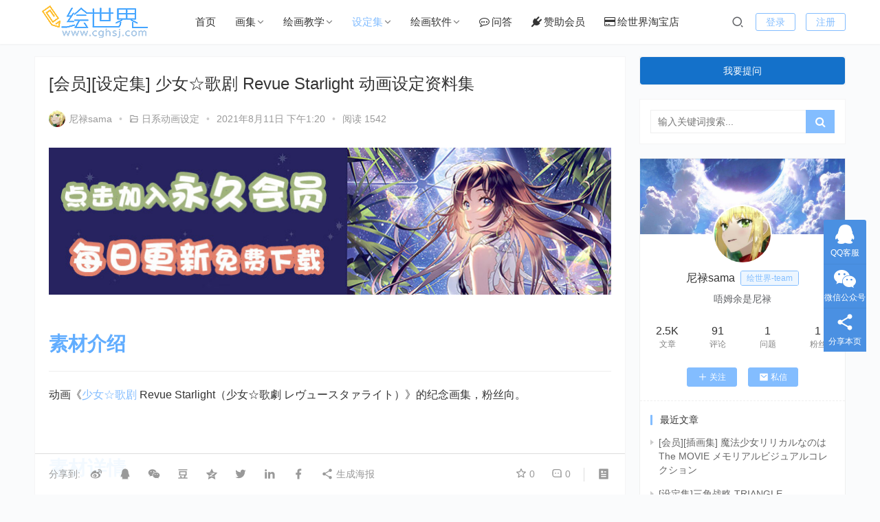

--- FILE ---
content_type: text/html; charset=UTF-8
request_url: https://www.cghsj.com/4428.html
body_size: 16519
content:
<!DOCTYPE html>
<html lang="zh-CN">
<head>
<meta charset="UTF-8">
<meta http-equiv="X-UA-Compatible" content="IE=edge,chrome=1">
<meta name="renderer" content="webkit">
<meta name="viewport" content="initial-scale=1.0,user-scalable=no,maximum-scale=1,width=device-width,viewport-fit=cover">
<title>[会员][设定集] 少女☆歌剧 Revue Starlight 动画设定资料集_绘世界</title>
<meta name="keywords" content="少女☆歌剧" />
<meta name="description" content="素材介绍 动画《少女☆歌剧RevueStarlight（少女☆歌劇レヴュースタァライト）》的纪念画集，粉丝向。 &nbsp; 素材详情 格式：jpg 大小：66.7MB 页数：83P 分辨率：300dpi 像素采样：约1518X1920Px 语言版本：日文 压缩包格式：.7z(需要电脑解压或安卓ZArchiver软件解压) &nbsp; 下载链接 压缩包解压密码：www.cghsj.com [me..." />
<meta property="og:type" content="article" />
<meta property="og:url" content="https://www.cghsj.com/4428.html" />
<meta property="og:site_name" content="绘世界" />
<meta property="og:title" content="[会员][设定集] 少女☆歌剧 Revue Starlight 动画设定资料集" />
<meta property="og:image" content="https://www.cghsj.com/wp-content/uploads/2021/08/vip_shaonvgeju_01.jpg" />
<meta property="og:description" content="素材介绍 动画《少女☆歌剧RevueStarlight（少女☆歌劇レヴュースタァライト）》的纪念画集，粉丝向。 &nbsp; 素材详情 格式：jpg 大小：66.7MB 页数：83P 分辨率：300dpi 像素采样：约1518X1920Px 语言版本：日文 压缩包格式：.7z(需要电脑解压或安卓ZArchiver软件解压) &nbsp; 下载链接 压缩包解压密码：www.cghsj.com [me..." />
<link rel="canonical" href="https://www.cghsj.com/4428.html" />
<meta name="applicable-device" content="pc,mobile" />
<meta http-equiv="Cache-Control" content="no-transform" />
<link rel="shortcut icon" href="https://www.cghsj.com/wp-content/uploads/2021/04/站点图标.png" />
<link rel='dns-prefetch' href='//www.cghsj.com' />
<link rel="alternate" type="application/rss+xml" title="绘世界 &raquo; [会员][设定集] 少女☆歌剧 Revue Starlight 动画设定资料集评论Feed" href="https://www.cghsj.com/4428.html/feed" />
<link rel='stylesheet' id='stylesheet-css'  href='//www.cghsj.com/wp-content/uploads/wpcom/style.3.7.0.1647915818.css?ver=3.7.0' type='text/css' media='all' />
<link rel='stylesheet' id='font-awesome-css'  href='https://www.cghsj.com/wp-content/themes/justmedia/themer/assets/css/font-awesome.css?ver=3.7.0' type='text/css' media='all' />
<link rel='stylesheet' id='wp-block-library-css'  href='https://www.cghsj.com/wp-includes/css/dist/block-library/style.min.css?ver=5.9.12' type='text/css' media='all' />
<style id='global-styles-inline-css' type='text/css'>
body{--wp--preset--color--black: #000000;--wp--preset--color--cyan-bluish-gray: #abb8c3;--wp--preset--color--white: #ffffff;--wp--preset--color--pale-pink: #f78da7;--wp--preset--color--vivid-red: #cf2e2e;--wp--preset--color--luminous-vivid-orange: #ff6900;--wp--preset--color--luminous-vivid-amber: #fcb900;--wp--preset--color--light-green-cyan: #7bdcb5;--wp--preset--color--vivid-green-cyan: #00d084;--wp--preset--color--pale-cyan-blue: #8ed1fc;--wp--preset--color--vivid-cyan-blue: #0693e3;--wp--preset--color--vivid-purple: #9b51e0;--wp--preset--gradient--vivid-cyan-blue-to-vivid-purple: linear-gradient(135deg,rgba(6,147,227,1) 0%,rgb(155,81,224) 100%);--wp--preset--gradient--light-green-cyan-to-vivid-green-cyan: linear-gradient(135deg,rgb(122,220,180) 0%,rgb(0,208,130) 100%);--wp--preset--gradient--luminous-vivid-amber-to-luminous-vivid-orange: linear-gradient(135deg,rgba(252,185,0,1) 0%,rgba(255,105,0,1) 100%);--wp--preset--gradient--luminous-vivid-orange-to-vivid-red: linear-gradient(135deg,rgba(255,105,0,1) 0%,rgb(207,46,46) 100%);--wp--preset--gradient--very-light-gray-to-cyan-bluish-gray: linear-gradient(135deg,rgb(238,238,238) 0%,rgb(169,184,195) 100%);--wp--preset--gradient--cool-to-warm-spectrum: linear-gradient(135deg,rgb(74,234,220) 0%,rgb(151,120,209) 20%,rgb(207,42,186) 40%,rgb(238,44,130) 60%,rgb(251,105,98) 80%,rgb(254,248,76) 100%);--wp--preset--gradient--blush-light-purple: linear-gradient(135deg,rgb(255,206,236) 0%,rgb(152,150,240) 100%);--wp--preset--gradient--blush-bordeaux: linear-gradient(135deg,rgb(254,205,165) 0%,rgb(254,45,45) 50%,rgb(107,0,62) 100%);--wp--preset--gradient--luminous-dusk: linear-gradient(135deg,rgb(255,203,112) 0%,rgb(199,81,192) 50%,rgb(65,88,208) 100%);--wp--preset--gradient--pale-ocean: linear-gradient(135deg,rgb(255,245,203) 0%,rgb(182,227,212) 50%,rgb(51,167,181) 100%);--wp--preset--gradient--electric-grass: linear-gradient(135deg,rgb(202,248,128) 0%,rgb(113,206,126) 100%);--wp--preset--gradient--midnight: linear-gradient(135deg,rgb(2,3,129) 0%,rgb(40,116,252) 100%);--wp--preset--duotone--dark-grayscale: url('#wp-duotone-dark-grayscale');--wp--preset--duotone--grayscale: url('#wp-duotone-grayscale');--wp--preset--duotone--purple-yellow: url('#wp-duotone-purple-yellow');--wp--preset--duotone--blue-red: url('#wp-duotone-blue-red');--wp--preset--duotone--midnight: url('#wp-duotone-midnight');--wp--preset--duotone--magenta-yellow: url('#wp-duotone-magenta-yellow');--wp--preset--duotone--purple-green: url('#wp-duotone-purple-green');--wp--preset--duotone--blue-orange: url('#wp-duotone-blue-orange');--wp--preset--font-size--small: 13px;--wp--preset--font-size--medium: 20px;--wp--preset--font-size--large: 36px;--wp--preset--font-size--x-large: 42px;}.has-black-color{color: var(--wp--preset--color--black) !important;}.has-cyan-bluish-gray-color{color: var(--wp--preset--color--cyan-bluish-gray) !important;}.has-white-color{color: var(--wp--preset--color--white) !important;}.has-pale-pink-color{color: var(--wp--preset--color--pale-pink) !important;}.has-vivid-red-color{color: var(--wp--preset--color--vivid-red) !important;}.has-luminous-vivid-orange-color{color: var(--wp--preset--color--luminous-vivid-orange) !important;}.has-luminous-vivid-amber-color{color: var(--wp--preset--color--luminous-vivid-amber) !important;}.has-light-green-cyan-color{color: var(--wp--preset--color--light-green-cyan) !important;}.has-vivid-green-cyan-color{color: var(--wp--preset--color--vivid-green-cyan) !important;}.has-pale-cyan-blue-color{color: var(--wp--preset--color--pale-cyan-blue) !important;}.has-vivid-cyan-blue-color{color: var(--wp--preset--color--vivid-cyan-blue) !important;}.has-vivid-purple-color{color: var(--wp--preset--color--vivid-purple) !important;}.has-black-background-color{background-color: var(--wp--preset--color--black) !important;}.has-cyan-bluish-gray-background-color{background-color: var(--wp--preset--color--cyan-bluish-gray) !important;}.has-white-background-color{background-color: var(--wp--preset--color--white) !important;}.has-pale-pink-background-color{background-color: var(--wp--preset--color--pale-pink) !important;}.has-vivid-red-background-color{background-color: var(--wp--preset--color--vivid-red) !important;}.has-luminous-vivid-orange-background-color{background-color: var(--wp--preset--color--luminous-vivid-orange) !important;}.has-luminous-vivid-amber-background-color{background-color: var(--wp--preset--color--luminous-vivid-amber) !important;}.has-light-green-cyan-background-color{background-color: var(--wp--preset--color--light-green-cyan) !important;}.has-vivid-green-cyan-background-color{background-color: var(--wp--preset--color--vivid-green-cyan) !important;}.has-pale-cyan-blue-background-color{background-color: var(--wp--preset--color--pale-cyan-blue) !important;}.has-vivid-cyan-blue-background-color{background-color: var(--wp--preset--color--vivid-cyan-blue) !important;}.has-vivid-purple-background-color{background-color: var(--wp--preset--color--vivid-purple) !important;}.has-black-border-color{border-color: var(--wp--preset--color--black) !important;}.has-cyan-bluish-gray-border-color{border-color: var(--wp--preset--color--cyan-bluish-gray) !important;}.has-white-border-color{border-color: var(--wp--preset--color--white) !important;}.has-pale-pink-border-color{border-color: var(--wp--preset--color--pale-pink) !important;}.has-vivid-red-border-color{border-color: var(--wp--preset--color--vivid-red) !important;}.has-luminous-vivid-orange-border-color{border-color: var(--wp--preset--color--luminous-vivid-orange) !important;}.has-luminous-vivid-amber-border-color{border-color: var(--wp--preset--color--luminous-vivid-amber) !important;}.has-light-green-cyan-border-color{border-color: var(--wp--preset--color--light-green-cyan) !important;}.has-vivid-green-cyan-border-color{border-color: var(--wp--preset--color--vivid-green-cyan) !important;}.has-pale-cyan-blue-border-color{border-color: var(--wp--preset--color--pale-cyan-blue) !important;}.has-vivid-cyan-blue-border-color{border-color: var(--wp--preset--color--vivid-cyan-blue) !important;}.has-vivid-purple-border-color{border-color: var(--wp--preset--color--vivid-purple) !important;}.has-vivid-cyan-blue-to-vivid-purple-gradient-background{background: var(--wp--preset--gradient--vivid-cyan-blue-to-vivid-purple) !important;}.has-light-green-cyan-to-vivid-green-cyan-gradient-background{background: var(--wp--preset--gradient--light-green-cyan-to-vivid-green-cyan) !important;}.has-luminous-vivid-amber-to-luminous-vivid-orange-gradient-background{background: var(--wp--preset--gradient--luminous-vivid-amber-to-luminous-vivid-orange) !important;}.has-luminous-vivid-orange-to-vivid-red-gradient-background{background: var(--wp--preset--gradient--luminous-vivid-orange-to-vivid-red) !important;}.has-very-light-gray-to-cyan-bluish-gray-gradient-background{background: var(--wp--preset--gradient--very-light-gray-to-cyan-bluish-gray) !important;}.has-cool-to-warm-spectrum-gradient-background{background: var(--wp--preset--gradient--cool-to-warm-spectrum) !important;}.has-blush-light-purple-gradient-background{background: var(--wp--preset--gradient--blush-light-purple) !important;}.has-blush-bordeaux-gradient-background{background: var(--wp--preset--gradient--blush-bordeaux) !important;}.has-luminous-dusk-gradient-background{background: var(--wp--preset--gradient--luminous-dusk) !important;}.has-pale-ocean-gradient-background{background: var(--wp--preset--gradient--pale-ocean) !important;}.has-electric-grass-gradient-background{background: var(--wp--preset--gradient--electric-grass) !important;}.has-midnight-gradient-background{background: var(--wp--preset--gradient--midnight) !important;}.has-small-font-size{font-size: var(--wp--preset--font-size--small) !important;}.has-medium-font-size{font-size: var(--wp--preset--font-size--medium) !important;}.has-large-font-size{font-size: var(--wp--preset--font-size--large) !important;}.has-x-large-font-size{font-size: var(--wp--preset--font-size--x-large) !important;}
</style>
<link rel='stylesheet' id='QAPress-css'  href='https://www.cghsj.com/wp-content/plugins/qapress/css/style.css?ver=4.1.1' type='text/css' media='all' />
<style id='QAPress-inline-css' type='text/css'>
.q-content .topic-tab.current-tab,.q-content .q-load-more{color: #1471CA;}
        .q-content .topic-tab:hover,.q-content .topic-title:hover,.q-content .topic-cat:hover,.q-content .topic-last-reply a:hover,.q-content .q-info a:hover,.q-content .q-answer .as-user a:hover,.q-content .q-answer .as-action a:hover,.q-content .q-answer .as-comment-url:hover,.q-content .q-answer .as-comment-name a.j-del-comment:hover{color:#0D62B3;}
        .q-content .put-top,.q-content .q-pagination .current,.q-mobile-ask a,.q-content .q-answer .as-to-reply,.q-btn-new,.q-content .q-answer .as-submit .btn-submit,.q-content .q-add-header .btn-post{background-color:#1471CA;}
        .q-content .topic-tab.current-tab:hover:after,.q-content .q-pagination a:hover,.q-mobile-ask a:hover,.q-content .q-load-more:hover,.q-content .q-answer .as-to-reply:hover,.q-btn-new:hover,.q-content .q-answer .as-submit .btn-submit:hover,.q-content .q-add-header .btn-post:hover{background-color:#0D62B3;}
        .q-content .q-load-more,.q-content .topic-tab.current-tab{border-color: #1471CA;}
        .q-content .q-load-more:hover{border-color: #0D62B3;}
        
</style>
<script type='text/javascript' src='https://www.cghsj.com/wp-content/themes/justmedia/themer/assets/js/jquery-3.6.0.min.js?ver=3.6.0' id='jquery-core-js'></script>
<script type='text/javascript' src='https://www.cghsj.com/wp-includes/js/jquery/jquery-migrate.min.js?ver=3.3.2' id='jquery-migrate-js'></script>
<script type='text/javascript' src='https://www.cghsj.com/wp-content/themes/justmedia/themer/assets/js/icons-2.6.18.js?ver=3.7.0' id='wpcom-icons-js'></script>
<link rel="EditURI" type="application/rsd+xml" title="RSD" href="https://www.cghsj.com/xmlrpc.php?rsd" />
<link rel="wlwmanifest" type="application/wlwmanifest+xml" href="https://www.cghsj.com/wp-includes/wlwmanifest.xml" /> 
<link rel="icon" href="https://www.cghsj.com/wp-content/uploads/2021/04/站点图标.png" sizes="32x32" />
<link rel="icon" href="https://www.cghsj.com/wp-content/uploads/2021/04/站点图标.png" sizes="192x192" />
<link rel="apple-touch-icon" href="https://www.cghsj.com/wp-content/uploads/2021/04/站点图标.png" />
<meta name="msapplication-TileImage" content="https://www.cghsj.com/wp-content/uploads/2021/04/站点图标.png" />
<!--[if lte IE 9]><script src="https://www.cghsj.com/wp-content/themes/justmedia/js/update.js"></script><![endif]-->
</head>
<body class="post-template-default single single-post postid-4428 single-format-standard lang-cn mobile-cols-2">
<header class="header">
    <div class="container clearfix">
        <div class="navbar-header">
            <button type="button" class="navbar-toggle collapsed" data-toggle="collapse" data-target=".navbar-collapse">
                <span class="icon-bar icon-bar-1"></span>
                <span class="icon-bar icon-bar-2"></span>
                <span class="icon-bar icon-bar-3"></span>
            </button>
                        <div class="logo">
                <a href="https://www.cghsj.com" rel="home"><img src="https://www.cghsj.com/wp-content/uploads/2021/04/网站logo.png" alt="绘世界"></a>
            </div>
        </div>
        <div class="collapse navbar-collapse">
            <nav class="navbar-left primary-menu"><ul id="menu-%e4%b8%bb%e8%8f%9c%e5%8d%95" class="nav navbar-nav wpcom-adv-menu"><li class="menu-item"><a href="https://www.cghsj.com/">首页</a></li>
<li class="menu-item dropdown"><a href="https://www.cghsj.com/category/paintings" class="dropdown-toggle">画集</a>
<ul class="dropdown-menu menu-item-wrap menu-item-col-5">
	<li class="menu-item"><a href="https://www.cghsj.com/category/paintings/illustrations">插画集</a></li>
	<li class="menu-item"><a href="https://www.cghsj.com/category/paintings/painter-collection">画师合集</a></li>
	<li class="menu-item"><a href="https://www.cghsj.com/category/paintings/doujin">同人画册</a></li>
	<li class="menu-item"><a href="https://www.cghsj.com/category/paintings/painter-package">画师图包</a></li>
	<li class="menu-item"><a href="https://www.cghsj.com/category/paintings/acg">ACG角色图包</a></li>
</ul>
</li>
<li class="menu-item dropdown"><a href="https://www.cghsj.com/category/teaching" class="dropdown-toggle">绘画教学</a>
<ul class="dropdown-menu menu-item-wrap menu-item-col-3">
	<li class="menu-item"><a href="https://www.cghsj.com/category/teaching/tutorial">绘画技法</a></li>
	<li class="menu-item"><a href="https://www.cghsj.com/category/teaching/video">视频教程</a></li>
	<li class="menu-item dropdown"><a href="https://www.cghsj.com/category/teaching/material">绘画素材</a>
	<ul class="dropdown-menu">
		<li class="menu-item"><a href="https://www.cghsj.com/category/teaching/material/gallery">参考图鉴</a></li>
		<li class="menu-item"><a href="https://www.cghsj.com/category/teaching/material/psd-material">PSD分层图</a></li>
	</ul>
</li>
</ul>
</li>
<li class="menu-item current-post-ancestor active dropdown"><a href="https://www.cghsj.com/category/setting" class="dropdown-toggle">设定集</a>
<ul class="dropdown-menu menu-item-wrap menu-item-col-5">
	<li class="menu-item dropdown"><a href="https://www.cghsj.com/category/setting/games-setting">游戏设定集</a>
	<ul class="dropdown-menu">
		<li class="menu-item"><a href="https://www.cghsj.com/category/setting/games-setting/japan-art">日韩游戏设定</a></li>
		<li class="menu-item"><a href="https://www.cghsj.com/category/setting/games-setting/western-art">欧美游戏设定</a></li>
	</ul>
</li>
	<li class="menu-item current-post-ancestor active dropdown"><a href="https://www.cghsj.com/category/setting/tv-works">影视设定集</a>
	<ul class="dropdown-menu">
		<li class="menu-item current-post-ancestor current-post-parent active"><a href="https://www.cghsj.com/category/setting/tv-works/japan-work">日系动画设定</a></li>
		<li class="menu-item"><a href="https://www.cghsj.com/category/setting/tv-works/western-work">欧美影视设定</a></li>
	</ul>
</li>
	<li class="menu-item"><a href="https://www.cghsj.com/category/setting/sketch">分镜原画集</a></li>
	<li class="menu-item"><a href="https://www.cghsj.com/category/setting/line-setting">三视图线稿</a></li>
	<li class="menu-item"><a href="https://www.cghsj.com/category/setting/toys">模型手办</a></li>
	<li class="menu-item"><a href="https://www.cghsj.com/category/setting/colour">色见本</a></li>
</ul>
</li>
<li class="menu-item dropdown"><a href="https://www.cghsj.com/category/soft" class="dropdown-toggle">绘画软件</a>
<ul class="dropdown-menu menu-item-wrap">
	<li class="menu-item"><a href="https://www.cghsj.com/category/soft/sai">SAI</a></li>
</ul>
</li>
<li class="menu-item menu-item-has-image"><a target="_blank" rel="nofollow" href="https://www.cghsj.com/question"><i class="wpcom-icon fa fa-commenting-o menu-item-icon"></i>问答</a></li>
<li class="menu-item menu-item-has-image"><a target="_blank" rel="nofollow" href="https://www.cghsj.com/vip"><i class="wpcom-icon fa fa-plug menu-item-icon"></i>赞助会员</a></li>
<li class="menu-item menu-item-has-image"><a target="_blank" rel="nofollow" href="https://item.taobao.com/item.htm?spm=a1z10.3-c.w4002-22372143722.10.7d673a11yf3Beg&#038;id=649942319608"><i class="wpcom-icon fa fa-credit-card menu-item-icon"></i>绘世界淘宝店</a></li>
</ul></nav>            <div class="navbar-action pull-right">
                <div class="navbar-search-icon j-navbar-search"><i class="wpcom-icon wi"><svg aria-hidden="true"><use xlink:href="#wi-search"></use></svg></i></div>
                                                <div id="j-user-wrap">
                    <a class="login" href="https://www.cghsj.com/login">登录</a>
                    <a class="login register" href="https://www.cghsj.com/vip">注册</a>
                </div>
                                            </div>
            <form class="navbar-search" action="https://www.cghsj.com" method="get" role="search">
                <div class="navbar-search-inner">
                    <i class="wpcom-icon wi navbar-search-close"><svg aria-hidden="true"><use xlink:href="#wi-close"></use></svg></i>                    <input type="text" name="s" class="navbar-search-input" autocomplete="off" placeholder="输入关键词搜索..." value="">
                    <button class="navbar-search-btn" type="submit"><i class="wpcom-icon wi"><svg aria-hidden="true"><use xlink:href="#wi-search"></use></svg></i></button>
                </div>
            </form>
        </div><!-- /.navbar-collapse -->
    </div><!-- /.container -->
</header>
<div id="wrap">    <div class="wrap container">
        <ol class="breadcrumb" vocab="https://schema.org/" typeof="BreadcrumbList"><li class="home" property="itemListElement" typeof="ListItem"><a href="https://www.cghsj.com" property="item" typeof="WebPage"><span property="name" class="hide">绘世界</span>首页</a><meta property="position" content="1"></li><li property="itemListElement" typeof="ListItem"><i class="wpcom-icon wi"><svg aria-hidden="true"><use xlink:href="#wi-arrow-right-3"></use></svg></i><a href="https://www.cghsj.com/category/setting" property="item" typeof="WebPage"><span property="name">设定集</span></a><meta property="position" content="2"></li><li property="itemListElement" typeof="ListItem"><i class="wpcom-icon wi"><svg aria-hidden="true"><use xlink:href="#wi-arrow-right-3"></use></svg></i><a href="https://www.cghsj.com/category/setting/tv-works" property="item" typeof="WebPage"><span property="name">影视设定集</span></a><meta property="position" content="3"></li><li property="itemListElement" typeof="ListItem"><i class="wpcom-icon wi"><svg aria-hidden="true"><use xlink:href="#wi-arrow-right-3"></use></svg></i><a href="https://www.cghsj.com/category/setting/tv-works/japan-work" property="item" typeof="WebPage"><span property="name">日系动画设定</span></a><meta property="position" content="4"></li></ol>                    <article id="post-4428" class="main post-4428 post type-post status-publish format-standard has-post-thumbnail hentry category-japan-work tag-708 entry">
                <div class="entry-main">
                                                                                        <div class="entry-head">
                            <h1 class="entry-title">[会员][设定集] 少女☆歌剧 Revue Starlight 动画设定资料集</h1>
                            <div class="entry-info">
                                                                    <span class="vcard">
                                        <a class="nickname url fn j-user-card" data-user="1" href="https://www.cghsj.com/user/1">
                                            <img alt='尼禄sama' src='//www.cghsj.com/wp-content/uploads/member/avatars/238a0b923820dcc5.1617448092.jpg' class='avatar avatar-60 photo' height='60' width='60' />尼禄sama                                        </a>
                                    </span>
                                    <span class="dot">•</span>
                                                                <i class="wpcom-icon wi"><svg aria-hidden="true"><use xlink:href="#wi-folder-open"></use></svg></i> <a href="https://www.cghsj.com/category/setting/tv-works/japan-work" rel="category tag">日系动画设定</a>                                <span class="dot">•</span>
                                <time class="entry-date published" datetime="2021-08-11T13:20:18+08:00" pubdate>
                                    2021年8月11日 下午1:20                                </time>
                                                                        <span class="dot hidden-xs">•</span>
                                        <span class="hidden-xs">阅读 1542</span>
                                                                </div>
                        </div>
                                        <div class="wpcom_ad_wrap"><a href=https://www.cghsj.com/vip target="_blank"><img src=https://www.cghsj.com/wp-content/uploads/2022/03/ad_top.jpg></a></div>
                    <div class="entry-content">
                        <h1><span style="font-size: 28px;"><strong><span style="color: #61adff;">素材介绍</span></strong></span></h1>
<hr />
<p><span style="font-family: var(--theme-font-family);">动画《<span class="wpcom_tag_link"><a href="https://www.cghsj.com/tag/%e5%b0%91%e5%a5%b3%e2%98%86%e6%ad%8c%e5%89%a7" title="少女☆歌剧" target="_blank">少女☆歌剧</a></span> Revue Starlight（少女☆歌劇 レヴュースタァライト）》的纪念画集，粉丝向。</span></p>
<p>&nbsp;</p>
<p><span style="font-size: 28px;"><strong><span style="color: #61adff;">素材详情</span></strong></span></p>
<hr />
<p><span style="font-size: 20px;">格式：jpg</span><br /><span style="font-size: 20px;">大小：66.7MB</span><br /><span style="font-size: 20px;">页数：83P</span><br /><span style="font-size: 20px;">分辨率：300dpi</span><br /><span style="font-size: 20px;">像素采样：约1518X1920Px</span><br /><span style="font-size: 20px;">语言版本：日文</span><br /><span style="font-size: 20px;">压缩包格式：.7z(需要电脑解压或安卓ZArchiver软件解压)</span></p>
<p>&nbsp;</p>
<h1><span style="font-size: 28px;"><strong><span style="color: #61adff;">下载链接</span></strong></span></h1>
<hr />
<p>压缩包解压密码：www.cghsj.com</p>
<center><span>
<div style="text-align:center;border:1px dashed #FF9A9A;padding:8px;margin:10px auto;color:green;">要查看会员下载链接内容，请您先<a href="https://www.cghsj.com/login" target="_blank">登录/注册</a>
</div>
</span></center>
<p>&nbsp;</p>
<p><span style="color: #ff0000;"><strong>*</strong><strong>该资源采用</strong><strong>7Z</strong><strong>文件名压缩，不支持在百度云在线解压，推荐使用</strong><strong>2345</strong><strong>好压在电脑上解压。</strong><strong>Mac</strong><strong>用户请用合适的第三方解压器，系统自带解压可能无法解压。</strong></span></p>
<p>&nbsp;</p>
<h1><span style="font-size: 28px;"><strong><span style="color: #61adff;">预览图片</span></strong></span></h1>
<hr />
<h1><noscript><img class="alignnone size-full wp-image-4423" src="https://www.cghsj.com/wp-content/uploads/2021/08/vip_shaonvgeju_02.jpg" alt="[会员][设定集] 少女☆歌剧 Revue Starlight 动画设定资料集" width="750" height="2312" /></noscript><img class="alignnone size-full wp-image-4423 j-lazy" src="https://www.cghsj.com/wp-content/themes/justmedia/themer/assets/images/lazy.png" data-original="https://www.cghsj.com/wp-content/uploads/2021/08/vip_shaonvgeju_02.jpg" alt="[会员][设定集] 少女☆歌剧 Revue Starlight 动画设定资料集" width="750" height="2312" /></h1>
                                            </div>
                    <div class="entry-tag"><a href="https://www.cghsj.com/tag/%e5%b0%91%e5%a5%b3%e2%98%86%e6%ad%8c%e5%89%a7" rel="tag">少女☆歌剧</a></div>
                    <div class="entry-action">
                        <div class="btn-zan j-like" data-id="4428"><i class="wpcom-icon wi"><svg aria-hidden="true"><use xlink:href="#wi-thumb-up-fill"></use></svg></i> 赞 <span class="entry-action-num">(0)</span></div>

                                                    <div class="btn-dashang">
                                <i class="wpcom-icon wi"><svg aria-hidden="true"><use xlink:href="#wi-cny-circle-fill"></use></svg></i> 打赏
                                <span class="dashang-img dashang-img2">
                                                                                                            <span>
                                                        <img src="https://www.cghsj.com/wp-content/uploads/2021/04/微信收款码.jpg" alt="微信扫一扫"/>
                                                            微信扫一扫                                                    </span>
                                                                                                                                <span>
                                                        <img src="https://www.cghsj.com/wp-content/uploads/2021/04/支付宝收款码.jpg" alt="支付宝扫一扫"/>
                                                支付宝扫一扫                                                    </span>
                                                                                    </span>
                            </div>
                                            </div>

                    <div class="entry-bar">
                        <div class="entry-bar-inner clearfix">
                            <div class="info">
                                <div class="info-item info-share">
                                    <span class="share-to">分享到: </span>
                                                                            <a class="meta-item" data-share="weibo" target="_blank" rel="nofollow" href="#">
                                            <i class="wpcom-icon wi"><svg aria-hidden="true"><use xlink:href="#wi-weibo"></use></svg></i>                                        </a>
                                                                            <a class="meta-item" data-share="qq" target="_blank" rel="nofollow" href="#">
                                            <i class="wpcom-icon wi"><svg aria-hidden="true"><use xlink:href="#wi-qq"></use></svg></i>                                        </a>
                                                                            <a class="meta-item" data-share="wechat" target="_blank" rel="nofollow" href="#">
                                            <i class="wpcom-icon wi"><svg aria-hidden="true"><use xlink:href="#wi-wechat"></use></svg></i>                                        </a>
                                                                            <a class="meta-item" data-share="douban" target="_blank" rel="nofollow" href="#">
                                            <i class="wpcom-icon wi"><svg aria-hidden="true"><use xlink:href="#wi-douban"></use></svg></i>                                        </a>
                                                                            <a class="meta-item" data-share="qzone" target="_blank" rel="nofollow" href="#">
                                            <i class="wpcom-icon wi"><svg aria-hidden="true"><use xlink:href="#wi-qzone"></use></svg></i>                                        </a>
                                                                            <a class="meta-item" data-share="twitter" target="_blank" rel="nofollow" href="#">
                                            <i class="wpcom-icon wi"><svg aria-hidden="true"><use xlink:href="#wi-twitter"></use></svg></i>                                        </a>
                                                                            <a class="meta-item" data-share="linkedin" target="_blank" rel="nofollow" href="#">
                                            <i class="wpcom-icon wi"><svg aria-hidden="true"><use xlink:href="#wi-linkedin"></use></svg></i>                                        </a>
                                                                            <a class="meta-item" data-share="facebook" target="_blank" rel="nofollow" href="#">
                                            <i class="wpcom-icon wi"><svg aria-hidden="true"><use xlink:href="#wi-facebook"></use></svg></i>                                        </a>
                                                                        <a class="meta-item mobile j-mobile-share" href="javascript:;" data-id="4428">
                                        <i class="wpcom-icon wi"><svg aria-hidden="true"><use xlink:href="#wi-share"></use></svg></i> 生成海报                                    </a>
                                </div>
                                <div class="info-item info-meta">
                                    <a class="meta-item j-heart" href="javascript:;" data-id="4428"><i class="wpcom-icon wi"><svg aria-hidden="true"><use xlink:href="#wi-star"></use></svg></i> <span class="data">0</span></a>                                    <a class="meta-item" href="#comments"><i class="wpcom-icon wi"><svg aria-hidden="true"><use xlink:href="#wi-comment"></use></svg></i> <span class="data">0</span></a>                                    <a class="meta-reading" href="javascript:;" id="j-reading"><i class="wpcom-icon wi"><svg aria-hidden="true"><use xlink:href="#wi-article"></use></svg></i></a>
                                </div>
                            </div>
                        </div>
                    </div>
                </div>
                                    <div class="entry-page">
                                                    <div class="entry-page-prev j-lazy" style="background-image: url(https://www.cghsj.com/wp-content/themes/justmedia/themer/assets/images/lazy.png);" data-original="https://www.cghsj.com/wp-content/uploads/2021/08/vip_settei_shaonvgeju_01.jpg">
                                <a href="https://www.cghsj.com/4426.html" title="[会员][三视图线稿] 少女☆歌剧 Revue Starlight 设定资料集" rel="prev">
                                    <span>[会员][三视图线稿] 少女☆歌剧 Revue Starlight 设定资料集</span>
                                </a>
                                <div class="entry-page-info">
                                    <span class="pull-left"><i class="wpcom-icon wi"><svg aria-hidden="true"><use xlink:href="#wi-arrow-left-double"></use></svg></i> 上一篇</span>
                                    <span class="pull-right">2021年8月11日 下午1:16</span>
                                </div>
                            </div>
                                                                            <div class="entry-page-next j-lazy" style="background-image: url(https://www.cghsj.com/wp-content/themes/justmedia/themer/assets/images/lazy.png);" data-original="https://www.cghsj.com/wp-content/uploads/2021/08/vip_CrystalHerb_01.jpg">
                                <a href="https://www.cghsj.com/4439.html" title="[会员][画师图包] 绘师 CrystalHerb Pixiv Picture Pack" rel="next">
                                    <span>[会员][画师图包] 绘师 CrystalHerb Pixiv Picture Pack</span>
                                </a>
                                <div class="entry-page-info">
                                    <span class="pull-right">下一篇 <i class="wpcom-icon wi"><svg aria-hidden="true"><use xlink:href="#wi-arrow-right-double"></use></svg></i></span>
                                    <span class="pull-left">2021年8月12日 下午7:28</span>
                                </div>
                            </div>
                                            </div>
                                    <div class="entry-related-posts">
                        <h3 class="entry-related-title">猜你喜欢</h3><ul class="entry-related cols-3 post-loop post-loop-default"><li class="item">
    <div class="item-inner">
        <a class="item-img" href="https://www.cghsj.com/4125.html" title="[会员][设定集] 机动战士高达Advance of Z 0-6 7卷合集" target="_blank">
            <img width="480" height="320" src="https://www.cghsj.com/wp-content/themes/justmedia/themer/assets/images/lazy.png" class="attachment-post-thumbnail size-post-thumbnail wp-post-image j-lazy" alt="[会员][设定集] 机动战士高达Advance of Z 0-6 7卷合集" data-original="https://www.cghsj.com/wp-content/uploads/2021/08/vip_gundam_advanceofz_01.jpg" />                                </a>
                    <a class="item-category" href="https://www.cghsj.com/category/setting/tv-works/japan-work" target="_blank">
                日系动画设定            </a>
                <h3 class="item-title">
            <a href="https://www.cghsj.com/4125.html" title="[会员][设定集] 机动战士高达Advance of Z 0-6 7卷合集" target="_blank">[会员][设定集] 机动战士高达Advance of Z 0-6 7卷合集</a>
        </h3>
        <div class="item-meta">
        <span class="item-meta-left">
            2021年8月2日        </span>
            <div class="item-meta-right">
                <span><i class="wpcom-icon wi"><svg aria-hidden="true"><use xlink:href="#wi-star"></use></svg></i>0</span><span><i class="wpcom-icon wi"><svg aria-hidden="true"><use xlink:href="#wi-thumb-up"></use></svg></i>0</span><span><i class="wpcom-icon wi"><svg aria-hidden="true"><use xlink:href="#wi-eye"></use></svg></i>1.5K</span>            </div>
        </div>
    </div>
</li><li class="item">
    <div class="item-inner">
        <a class="item-img" href="https://www.cghsj.com/7592.html" title="[会员][设定集] 高达MSV机体画集 GUNDAM MSV COLLECTION" target="_blank">
            <img width="480" height="320" src="https://www.cghsj.com/wp-content/themes/justmedia/themer/assets/images/lazy.png" class="attachment-post-thumbnail size-post-thumbnail wp-post-image j-lazy" alt="[会员][设定集] 高达MSV机体画集 GUNDAM MSV COLLECTION" loading="lazy" data-original="https://www.cghsj.com/wp-content/uploads/2022/01/vip_gundam_msv_1.jpg" />                                </a>
                    <a class="item-category" href="https://www.cghsj.com/category/setting/tv-works/japan-work" target="_blank">
                日系动画设定            </a>
                <h3 class="item-title">
            <a href="https://www.cghsj.com/7592.html" title="[会员][设定集] 高达MSV机体画集 GUNDAM MSV COLLECTION" target="_blank">[会员][设定集] 高达MSV机体画集 GUNDAM MSV COLLECTION</a>
        </h3>
        <div class="item-meta">
        <span class="item-meta-left">
            2022年1月29日        </span>
            <div class="item-meta-right">
                <span><i class="wpcom-icon wi"><svg aria-hidden="true"><use xlink:href="#wi-star"></use></svg></i>0</span><span><i class="wpcom-icon wi"><svg aria-hidden="true"><use xlink:href="#wi-thumb-up"></use></svg></i>0</span><span><i class="wpcom-icon wi"><svg aria-hidden="true"><use xlink:href="#wi-eye"></use></svg></i>2.6K</span>            </div>
        </div>
    </div>
</li><li class="item">
    <div class="item-inner">
        <a class="item-img" href="https://www.cghsj.com/13414.html" title="[会员][设定集] DARLING IN THE FRANXX BD key animation book 2" target="_blank">
            <img width="480" height="320" src="https://www.cghsj.com/wp-content/themes/justmedia/themer/assets/images/lazy.png" class="attachment-post-thumbnail size-post-thumbnail wp-post-image j-lazy" alt="[会员][设定集] DARLING IN THE FRANXX BD key animation book 2" loading="lazy" data-original="https://www.cghsj.com/wp-content/uploads/2025/10/vip_darling_frankxx_bd2_1-480x320.jpg" />                                </a>
                    <a class="item-category" href="https://www.cghsj.com/category/setting/tv-works/japan-work" target="_blank">
                日系动画设定            </a>
                <h3 class="item-title">
            <a href="https://www.cghsj.com/13414.html" title="[会员][设定集] DARLING IN THE FRANXX BD key animation book 2" target="_blank">[会员][设定集] DARLING IN THE FRANXX BD key animation book 2</a>
        </h3>
        <div class="item-meta">
        <span class="item-meta-left">
            2025年10月12日        </span>
            <div class="item-meta-right">
                <span><i class="wpcom-icon wi"><svg aria-hidden="true"><use xlink:href="#wi-star"></use></svg></i>0</span><span><i class="wpcom-icon wi"><svg aria-hidden="true"><use xlink:href="#wi-thumb-up"></use></svg></i>0</span><span><i class="wpcom-icon wi"><svg aria-hidden="true"><use xlink:href="#wi-eye"></use></svg></i>698</span>            </div>
        </div>
    </div>
</li><li class="item">
    <div class="item-inner">
        <a class="item-img" href="https://www.cghsj.com/11746.html" title="[会员][设定集] 转生公主与天才千金的魔法革命动画公式设定集[DL版]" target="_blank">
            <img width="480" height="320" src="https://www.cghsj.com/wp-content/themes/justmedia/themer/assets/images/lazy.png" class="attachment-post-thumbnail size-post-thumbnail wp-post-image j-lazy" alt="[会员][设定集] 转生公主与天才千金的魔法革命动画公式设定集[DL版]" loading="lazy" data-original="https://www.cghsj.com/wp-content/uploads/2023/07/vip_mofageming_1.jpg" />                                </a>
                    <a class="item-category" href="https://www.cghsj.com/category/setting/tv-works/japan-work" target="_blank">
                日系动画设定            </a>
                <h3 class="item-title">
            <a href="https://www.cghsj.com/11746.html" title="[会员][设定集] 转生公主与天才千金的魔法革命动画公式设定集[DL版]" target="_blank">[会员][设定集] 转生公主与天才千金的魔法革命动画公式设定集[DL版]</a>
        </h3>
        <div class="item-meta">
        <span class="item-meta-left">
            2023年7月21日        </span>
            <div class="item-meta-right">
                <span><i class="wpcom-icon wi"><svg aria-hidden="true"><use xlink:href="#wi-star"></use></svg></i>0</span><span><i class="wpcom-icon wi"><svg aria-hidden="true"><use xlink:href="#wi-thumb-up"></use></svg></i>0</span><span><i class="wpcom-icon wi"><svg aria-hidden="true"><use xlink:href="#wi-eye"></use></svg></i>844</span>            </div>
        </div>
    </div>
</li><li class="item">
    <div class="item-inner">
        <a class="item-img" href="https://www.cghsj.com/1698.html" title="[免费][设定集]LoveLive!Days Love Live! General Magazine Vol.4" target="_blank">
            <img width="480" height="320" src="https://www.cghsj.com/wp-content/themes/justmedia/themer/assets/images/lazy.png" class="attachment-post-thumbnail size-post-thumbnail wp-post-image j-lazy" alt="[免费][设定集]LoveLive!Days Love Live! General Magazine Vol.4" loading="lazy" data-original="https://www.cghsj.com/wp-content/uploads/2021/04/free_settei_lovelive4_01.jpg" />                                </a>
                    <a class="item-category" href="https://www.cghsj.com/category/setting/tv-works/japan-work" target="_blank">
                日系动画设定            </a>
                <h3 class="item-title">
            <a href="https://www.cghsj.com/1698.html" title="[免费][设定集]LoveLive!Days Love Live! General Magazine Vol.4" target="_blank">[免费][设定集]LoveLive!Days Love Live! General Magazine Vol.4</a>
        </h3>
        <div class="item-meta">
        <span class="item-meta-left">
            2021年4月20日        </span>
            <div class="item-meta-right">
                <span><i class="wpcom-icon wi"><svg aria-hidden="true"><use xlink:href="#wi-star"></use></svg></i>0</span><span><i class="wpcom-icon wi"><svg aria-hidden="true"><use xlink:href="#wi-thumb-up"></use></svg></i>0</span><span><i class="wpcom-icon wi"><svg aria-hidden="true"><use xlink:href="#wi-eye"></use></svg></i>1.4K</span>            </div>
        </div>
    </div>
</li><li class="item">
    <div class="item-inner">
        <a class="item-img" href="https://www.cghsj.com/2176.html" title="[会员][设定集]超级战队スーパー戦队1975-2002 系列机械角色机体设定集" target="_blank">
            <img width="480" height="320" src="https://www.cghsj.com/wp-content/themes/justmedia/themer/assets/images/lazy.png" class="attachment-post-thumbnail size-post-thumbnail wp-post-image j-lazy" alt="[会员][设定集]超级战队スーパー戦队1975-2002 系列机械角色机体设定集" loading="lazy" data-original="https://www.cghsj.com/wp-content/uploads/2021/05/vip_settei_chaojizhandui_01.jpg" />                                </a>
                    <a class="item-category" href="https://www.cghsj.com/category/setting/tv-works/japan-work" target="_blank">
                日系动画设定            </a>
                <h3 class="item-title">
            <a href="https://www.cghsj.com/2176.html" title="[会员][设定集]超级战队スーパー戦队1975-2002 系列机械角色机体设定集" target="_blank">[会员][设定集]超级战队スーパー戦队1975-2002 系列机械角色机体设定集</a>
        </h3>
        <div class="item-meta">
        <span class="item-meta-left">
            2021年6月12日        </span>
            <div class="item-meta-right">
                <span><i class="wpcom-icon wi"><svg aria-hidden="true"><use xlink:href="#wi-star"></use></svg></i>0</span><span><i class="wpcom-icon wi"><svg aria-hidden="true"><use xlink:href="#wi-thumb-up"></use></svg></i>0</span><span><i class="wpcom-icon wi"><svg aria-hidden="true"><use xlink:href="#wi-eye"></use></svg></i>1.4K</span>            </div>
        </div>
    </div>
</li></ul>                    </div>
                
<div id="comments" class="entry-comments">
    	<div id="respond" class="comment-respond">
		<h3 id="reply-title" class="comment-reply-title">发表评论 <small><a rel="nofollow" id="cancel-comment-reply-link" href="/4428.html#respond" style="display:none;"><i class="wpcom-icon wi"><svg aria-hidden="true"><use xlink:href="#wi-close"></use></svg></i></a></small></h3><form action="https://www.cghsj.com/wp-comments-post.php" method="post" id="commentform" class="comment-form" novalidate><p class="comment-notes"><span id="email-notes">您的电子邮箱地址不会被公开。</span> <span class="required-field-message" aria-hidden="true">必填项已用<span class="required" aria-hidden="true">*</span>标注</span></p><div class="comment-form-comment"><textarea id="comment" name="comment" class="required" rows="4" placeholder="写下你的评论…"></textarea><div class="comment-form-smile j-smilies" data-target="#comment"><i class="wpcom-icon wi smile-icon"><svg aria-hidden="true"><use xlink:href="#wi-emotion"></use></svg></i></div></div><div class="comment-form-author"><label for="author"><span class="required">*</span>昵称：</label><input id="author" name="author" type="text" value="" size="30" class="required"></div>
<div class="comment-form-email"><label for="email"><span class="required">*</span>邮箱：</label><input id="email" name="email" type="text" value="" class="required"></div>
<div class="comment-form-url"><label for="url">网址：</label><input id="url" name="url" type="text" value="" size="30"></div>
<label class="comment-form-cookies-consent"><input id="wp-comment-cookies-consent" name="wp-comment-cookies-consent" type="checkbox" value="yes"> 记住昵称、邮箱和网址，下次评论免输入</label>
<div class="form-submit"><button name="submit" type="submit" id="submit" class="btn btn-primary btn-xs submit">提交</button> <input type='hidden' name='comment_post_ID' value='4428' id='comment_post_ID' />
<input type='hidden' name='comment_parent' id='comment_parent' value='0' />
</div></form>	</div><!-- #respond -->
	    </div><!-- .comments-area -->            </article>
                            <aside class="sidebar">
                <div id="qapress-new-2" class="widget widget_qapress_new"><a class="q-btn-new" href="https://www.cghsj.com/ask">我要提问</a></div><div id="search-3" class="widget widget_search"><form class="search-form" action="https://www.cghsj.com" method="get" role="search">
    <input type="text" class="keyword" name="s" placeholder="输入关键词搜索..." value="">
    <input type="submit" class="submit" value="&#xf002;">
</form></div><div id="wpcom-profile-2" class="widget widget_profile"><div class="profile-cover"><img class="j-lazy" src="https://www.cghsj.com/wp-content/themes/justmedia/themer/assets/images/lazy.png" data-original="//www.cghsj.com/wp-content/uploads/2021/04/2021040310271610.jpg" alt="尼禄sama"></div>            <div class="avatar-wrap">
                <a target="_blank" href="https://www.cghsj.com/user/1" class="avatar-link"><img alt='尼禄sama' src='//www.cghsj.com/wp-content/uploads/member/avatars/238a0b923820dcc5.1617448092.jpg' class='avatar avatar-120 photo' height='120' width='120' /></a></div>
            <div class="profile-info">
                <a target="_blank" href="https://www.cghsj.com/user/1" class="profile-name"><span class="author-name">尼禄sama</span><span class="user-group">绘世界-team</span></a>
                <p class="author-description">唔姆余是尼禄</p>
                        <div class="profile-stats">
            <div class="profile-stats-inner">
                        <div class="user-stats-item">
            <b>2.5K</b>
            <span>文章</span>
        </div>
                <div class="user-stats-item">
            <b>91</b>
            <span>评论</span>
        </div>
                                <div class="user-stats-item">
                    <b>1</b>
                    <span>问题</span>
                </div>
                        <div class="user-stats-item">
                <b>1</b>
                <span>粉丝</span>
            </div>
                    </div>
        </div>
    <button type="button" class="btn btn-xs btn-follow j-follow btn-primary" data-user="1"><i class="wpcom-icon wi"><svg aria-hidden="true"><use xlink:href="#wi-add"></use></svg></i>关注</button><button type="button" class="btn btn-primary btn-xs btn-message j-message" data-user="1"><i class="wpcom-icon wi"><svg aria-hidden="true"><use xlink:href="#wi-mail-fill"></use></svg></i>私信</button>            </div>
            <div class="profile-posts">
                <h3 class="widget-title"><span>最近文章</span></h3>
                <ul>                    <li><a href="https://www.cghsj.com/13473.html" title="[会员][插画集] 魔法少女リリカルなのは The MOVIE メモリアルビジュアルコレクション">[会员][插画集] 魔法少女リリカルなのは The MOVIE メモリアルビジュアルコレクション</a></li>
                                    <li><a href="https://www.cghsj.com/13471.html" title="[设定集]三角战略 TRIANGLE STRATEGY Design Works THE ART OF TRIANGLE 2018-2022">[设定集]三角战略 TRIANGLE STRATEGY Design Works THE ART OF TRIANGLE 2018-2022</a></li>
                                    <li><a href="https://www.cghsj.com/13459.html" title="[会员][插画集] 弘幸ヒロユキ20周年記念イラスト全集 [DL版]">[会员][插画集] 弘幸ヒロユキ20周年記念イラスト全集 [DL版]</a></li>
                                    <li><a href="https://www.cghsj.com/13457.html" title="[会员][设定集] 超侦探事件簿：雾雨谜宫 Master Detective Archives RAIN CODE Official Artworks">[会员][设定集] 超侦探事件簿：雾雨谜宫 Master Detective Archives RAIN CODE Official Artworks</a></li>
                                    <li><a href="https://www.cghsj.com/13455.html" title="[会员][设定集] 金牌得主 アニメ「メダリスト」公式ビジュアルファンブック">[会员][设定集] 金牌得主 アニメ「メダリスト」公式ビジュアルファンブック</a></li>
                </ul>            </div>
            </div><div id="wpcom-post-thumb-2" class="widget widget_post_thumb"><h3 class="widget-title"><span>最新文章</span></h3>            <ul>
                                    <li class="item">
                                                    <div class="item-img">
                                <a class="item-img-inner" href="https://www.cghsj.com/13473.html" title="[会员][插画集] 魔法少女リリカルなのは The MOVIE メモリアルビジュアルコレクション">
                                    <img width="480" height="320" src="https://www.cghsj.com/wp-content/themes/justmedia/themer/assets/images/lazy.png" class="attachment-post-thumbnail size-post-thumbnail wp-post-image j-lazy" alt="[会员][插画集] 魔法少女リリカルなのは The MOVIE メモリアルビジュアルコレクション" loading="lazy" data-original="https://www.cghsj.com/wp-content/uploads/2026/01/vip_mofashaonv_movie_1-480x320.jpg" />                                </a>
                            </div>
                                                <div class="item-content">
                            <p class="item-title"><a href="https://www.cghsj.com/13473.html" title="[会员][插画集] 魔法少女リリカルなのは The MOVIE メモリアルビジュアルコレクション">[会员][插画集] 魔法少女リリカルなのは The MOVIE メモリアルビジュアルコレクション</a></p>
                            <p class="item-date">2026年1月16日</p>
                        </div>
                    </li>
                                    <li class="item">
                                                    <div class="item-img">
                                <a class="item-img-inner" href="https://www.cghsj.com/13471.html" title="[设定集]三角战略 TRIANGLE STRATEGY Design Works THE ART OF TRIANGLE 2018-2022">
                                    <img width="480" height="320" src="https://www.cghsj.com/wp-content/themes/justmedia/themer/assets/images/lazy.png" class="attachment-post-thumbnail size-post-thumbnail wp-post-image j-lazy" alt="[设定集]三角战略 TRIANGLE STRATEGY Design Works THE ART OF TRIANGLE 2018-2022" loading="lazy" data-original="https://www.cghsj.com/wp-content/uploads/2026/01/vip_triangle20182022_1-480x320.jpg" />                                </a>
                            </div>
                                                <div class="item-content">
                            <p class="item-title"><a href="https://www.cghsj.com/13471.html" title="[设定集]三角战略 TRIANGLE STRATEGY Design Works THE ART OF TRIANGLE 2018-2022">[设定集]三角战略 TRIANGLE STRATEGY Design Works THE ART OF TRIANGLE 2018-2022</a></p>
                            <p class="item-date">2026年1月16日</p>
                        </div>
                    </li>
                                    <li class="item">
                                                    <div class="item-img">
                                <a class="item-img-inner" href="https://www.cghsj.com/13459.html" title="[会员][插画集] 弘幸ヒロユキ20周年記念イラスト全集 [DL版]">
                                    <img width="480" height="320" src="https://www.cghsj.com/wp-content/themes/justmedia/themer/assets/images/lazy.png" class="attachment-post-thumbnail size-post-thumbnail wp-post-image j-lazy" alt="[会员][插画集] 弘幸ヒロユキ20周年記念イラスト全集 [DL版]" loading="lazy" data-original="https://www.cghsj.com/wp-content/uploads/2025/10/vip_art_hongxin_1-480x320.jpg" />                                </a>
                            </div>
                                                <div class="item-content">
                            <p class="item-title"><a href="https://www.cghsj.com/13459.html" title="[会员][插画集] 弘幸ヒロユキ20周年記念イラスト全集 [DL版]">[会员][插画集] 弘幸ヒロユキ20周年記念イラスト全集 [DL版]</a></p>
                            <p class="item-date">2025年10月24日</p>
                        </div>
                    </li>
                                    <li class="item">
                                                    <div class="item-img">
                                <a class="item-img-inner" href="https://www.cghsj.com/13457.html" title="[会员][设定集] 超侦探事件簿：雾雨谜宫 Master Detective Archives RAIN CODE Official Artworks">
                                    <img width="480" height="320" src="https://www.cghsj.com/wp-content/themes/justmedia/themer/assets/images/lazy.png" class="attachment-post-thumbnail size-post-thumbnail wp-post-image j-lazy" alt="[会员][设定集] 超侦探事件簿：雾雨谜宫 Master Detective Archives RAIN CODE Official Artworks" loading="lazy" data-original="https://www.cghsj.com/wp-content/uploads/2025/10/vip_settei_rain_code_1-480x320.jpg" />                                </a>
                            </div>
                                                <div class="item-content">
                            <p class="item-title"><a href="https://www.cghsj.com/13457.html" title="[会员][设定集] 超侦探事件簿：雾雨谜宫 Master Detective Archives RAIN CODE Official Artworks">[会员][设定集] 超侦探事件簿：雾雨谜宫 Master Detective Archives RAIN CODE Official Artworks</a></p>
                            <p class="item-date">2025年10月24日</p>
                        </div>
                    </li>
                                    <li class="item">
                                                    <div class="item-img">
                                <a class="item-img-inner" href="https://www.cghsj.com/13455.html" title="[会员][设定集] 金牌得主 アニメ「メダリスト」公式ビジュアルファンブック">
                                    <img width="480" height="320" src="https://www.cghsj.com/wp-content/themes/justmedia/themer/assets/images/lazy.png" class="attachment-post-thumbnail size-post-thumbnail wp-post-image j-lazy" alt="[会员][设定集] 金牌得主 アニメ「メダリスト」公式ビジュアルファンブック" loading="lazy" data-original="https://www.cghsj.com/wp-content/uploads/2025/10/vip_settei_jinpaideizhu_1-480x320.jpg" />                                </a>
                            </div>
                                                <div class="item-content">
                            <p class="item-title"><a href="https://www.cghsj.com/13455.html" title="[会员][设定集] 金牌得主 アニメ「メダリスト」公式ビジュアルファンブック">[会员][设定集] 金牌得主 アニメ「メダリスト」公式ビジュアルファンブック</a></p>
                            <p class="item-date">2025年10月23日</p>
                        </div>
                    </li>
                                    <li class="item">
                                                    <div class="item-img">
                                <a class="item-img-inner" href="https://www.cghsj.com/13453.html" title="[会员][插画集] 碧蓝幻想 Granblue Fantasy FES 2022-2023 ArtBook">
                                    <img width="480" height="320" src="https://www.cghsj.com/wp-content/themes/justmedia/themer/assets/images/lazy.png" class="attachment-post-thumbnail size-post-thumbnail wp-post-image j-lazy" alt="[会员][插画集] 碧蓝幻想 Granblue Fantasy FES 2022-2023 ArtBook" loading="lazy" data-original="https://www.cghsj.com/wp-content/uploads/2025/10/vip_art_granblue_2223_1-480x320.jpg" />                                </a>
                            </div>
                                                <div class="item-content">
                            <p class="item-title"><a href="https://www.cghsj.com/13453.html" title="[会员][插画集] 碧蓝幻想 Granblue Fantasy FES 2022-2023 ArtBook">[会员][插画集] 碧蓝幻想 Granblue Fantasy FES 2022-2023 ArtBook</a></p>
                            <p class="item-date">2025年10月23日</p>
                        </div>
                    </li>
                                    <li class="item">
                                                    <div class="item-img">
                                <a class="item-img-inner" href="https://www.cghsj.com/13439.html" title="[会员][设定集] NieR Re[in]carnation 公式資料集 -『檻』と祈りの物語-">
                                    <img width="480" height="320" src="https://www.cghsj.com/wp-content/themes/justmedia/themer/assets/images/lazy.png" class="attachment-post-thumbnail size-post-thumbnail wp-post-image j-lazy" alt="[会员][设定集] NieR Re[in]carnation 公式資料集 -『檻』と祈りの物語-" loading="lazy" data-original="https://www.cghsj.com/wp-content/uploads/2025/10/vip_settei_nier_rein_1-480x320.jpg" />                                </a>
                            </div>
                                                <div class="item-content">
                            <p class="item-title"><a href="https://www.cghsj.com/13439.html" title="[会员][设定集] NieR Re[in]carnation 公式資料集 -『檻』と祈りの物語-">[会员][设定集] NieR Re[in]carnation 公式資料集 -『檻』と祈りの物語-</a></p>
                            <p class="item-date">2025年10月18日</p>
                        </div>
                    </li>
                                    <li class="item">
                                                    <div class="item-img">
                                <a class="item-img-inner" href="https://www.cghsj.com/13437.html" title="[会员][设定集] NieR：Automata 美术记录集 【废墟都市调查报告书】">
                                    <img width="480" height="320" src="https://www.cghsj.com/wp-content/themes/justmedia/themer/assets/images/lazy.png" class="attachment-post-thumbnail size-post-thumbnail wp-post-image j-lazy" alt="[会员][设定集] NieR：Automata 美术记录集 【废墟都市调查报告书】" loading="lazy" data-original="https://www.cghsj.com/wp-content/uploads/2025/10/vip_settei_nier_feixudushi_1-480x320.jpg" />                                </a>
                            </div>
                                                <div class="item-content">
                            <p class="item-title"><a href="https://www.cghsj.com/13437.html" title="[会员][设定集] NieR：Automata 美术记录集 【废墟都市调查报告书】">[会员][设定集] NieR：Automata 美术记录集 【废墟都市调查报告书】</a></p>
                            <p class="item-date">2025年10月18日</p>
                        </div>
                    </li>
                                    <li class="item">
                                                    <div class="item-img">
                                <a class="item-img-inner" href="https://www.cghsj.com/13434.html" title="[会员][设定集] NieR：Automata 攻略设定资料集 【第243次降下作战指令书】">
                                    <img width="480" height="320" src="https://www.cghsj.com/wp-content/themes/justmedia/themer/assets/images/lazy.png" class="attachment-post-thumbnail size-post-thumbnail wp-post-image j-lazy" alt="[会员][设定集] NieR：Automata 攻略设定资料集 【第243次降下作战指令书】" loading="lazy" data-original="https://www.cghsj.com/wp-content/uploads/2025/10/vip_settei_nier_automata_1-480x320.jpg" />                                </a>
                            </div>
                                                <div class="item-content">
                            <p class="item-title"><a href="https://www.cghsj.com/13434.html" title="[会员][设定集] NieR：Automata 攻略设定资料集 【第243次降下作战指令书】">[会员][设定集] NieR：Automata 攻略设定资料集 【第243次降下作战指令书】</a></p>
                            <p class="item-date">2025年10月17日</p>
                        </div>
                    </li>
                                    <li class="item">
                                                    <div class="item-img">
                                <a class="item-img-inner" href="https://www.cghsj.com/13432.html" title="[会员][插画集] 藤ちょこ 祝彩巡礼">
                                    <img width="480" height="320" src="https://www.cghsj.com/wp-content/themes/justmedia/themer/assets/images/lazy.png" class="attachment-post-thumbnail size-post-thumbnail wp-post-image j-lazy" alt="[会员][插画集] 藤ちょこ 祝彩巡礼" loading="lazy" data-original="https://www.cghsj.com/wp-content/uploads/2025/10/vip_art_tengyuancai_zhucai_1-480x320.jpg" />                                </a>
                            </div>
                                                <div class="item-content">
                            <p class="item-title"><a href="https://www.cghsj.com/13432.html" title="[会员][插画集] 藤ちょこ 祝彩巡礼">[会员][插画集] 藤ちょこ 祝彩巡礼</a></p>
                            <p class="item-date">2025年10月17日</p>
                        </div>
                    </li>
                            </ul>
        </div><div id="tag_cloud-2" class="widget widget_tag_cloud"><h3 class="widget-title"><span>标签</span></h3><div class="tagcloud"><a href="https://www.cghsj.com/tag/clamp" class="tag-cloud-link tag-link-235 tag-link-position-1" style="font-size: 12.568421052632pt;" aria-label="Clamp (31个项目)">Clamp</a>
<a href="https://www.cghsj.com/tag/eva" class="tag-cloud-link tag-link-210 tag-link-position-2" style="font-size: 13.894736842105pt;" aria-label="EVA (39个项目)">EVA</a>
<a href="https://www.cghsj.com/tag/fate" class="tag-cloud-link tag-link-374 tag-link-position-3" style="font-size: 13.894736842105pt;" aria-label="Fate (39个项目)">Fate</a>
<a href="https://www.cghsj.com/tag/fgo" class="tag-cloud-link tag-link-207 tag-link-position-4" style="font-size: 19.936842105263pt;" aria-label="FGO (101个项目)">FGO</a>
<a href="https://www.cghsj.com/tag/konami" class="tag-cloud-link tag-link-731 tag-link-position-5" style="font-size: 8.8842105263158pt;" aria-label="KONAMI (17个项目)">KONAMI</a>
<a href="https://www.cghsj.com/tag/lovelive" class="tag-cloud-link tag-link-321 tag-link-position-6" style="font-size: 14.631578947368pt;" aria-label="LoveLive! (44个项目)">LoveLive!</a>
<a href="https://www.cghsj.com/tag/persona" class="tag-cloud-link tag-link-452 tag-link-position-7" style="font-size: 10.063157894737pt;" aria-label="Persona (21个项目)">Persona</a>
<a href="https://www.cghsj.com/tag/type_moon" class="tag-cloud-link tag-link-314 tag-link-position-8" style="font-size: 13.6pt;" aria-label="type_moon (37个项目)">type_moon</a>
<a href="https://www.cghsj.com/tag/%e4%b8%89%e8%a7%86%e5%9b%be%e7%ba%bf%e7%a8%bf" class="tag-cloud-link tag-link-2 tag-link-position-9" style="font-size: 12.715789473684pt;" aria-label="三视图线稿 (32个项目)">三视图线稿</a>
<a href="https://www.cghsj.com/tag/%e4%b8%8a%e8%89%b2" class="tag-cloud-link tag-link-151 tag-link-position-10" style="font-size: 8.8842105263158pt;" aria-label="上色 (17个项目)">上色</a>
<a href="https://www.cghsj.com/tag/%e5%81%87%e9%9d%a2%e9%aa%91%e5%a3%ab" class="tag-cloud-link tag-link-283 tag-link-position-11" style="font-size: 9.1789473684211pt;" aria-label="假面骑士 (18个项目)">假面骑士</a>
<a href="https://www.cghsj.com/tag/%e5%88%9d%e9%9f%b3" class="tag-cloud-link tag-link-215 tag-link-position-12" style="font-size: 10.652631578947pt;" aria-label="初音 (23个项目)">初音</a>
<a href="https://www.cghsj.com/tag/%e5%89%af%e5%b2%9b%e6%88%90%e8%ae%b0" class="tag-cloud-link tag-link-329 tag-link-position-13" style="font-size: 11.684210526316pt;" aria-label="副岛成记 (27个项目)">副岛成记</a>
<a href="https://www.cghsj.com/tag/%e5%9e%8b%e6%9c%88" class="tag-cloud-link tag-link-206 tag-link-position-14" style="font-size: 10.063157894737pt;" aria-label="型月 (21个项目)">型月</a>
<a href="https://www.cghsj.com/tag/%e5%a5%b3%e7%a5%9e%e5%bc%82%e9%97%bb%e5%bd%95" class="tag-cloud-link tag-link-327 tag-link-position-15" style="font-size: 10.357894736842pt;" aria-label="女神异闻录 (22个项目)">女神异闻录</a>
<a href="https://www.cghsj.com/tag/%e6%80%aa%e7%89%a9" class="tag-cloud-link tag-link-213 tag-link-position-16" style="font-size: 10.947368421053pt;" aria-label="怪物 (24个项目)">怪物</a>
<a href="https://www.cghsj.com/tag/%e6%9c%ba%e4%bd%93" class="tag-cloud-link tag-link-4 tag-link-position-17" style="font-size: 22pt;" aria-label="机体 (141个项目)">机体</a>
<a href="https://www.cghsj.com/tag/%e6%9c%ba%e5%99%a8%e4%ba%ba" class="tag-cloud-link tag-link-69 tag-link-position-18" style="font-size: 8.4421052631579pt;" aria-label="机器人 (16个项目)">机器人</a>
<a href="https://www.cghsj.com/tag/%e6%9c%ba%e5%a8%98" class="tag-cloud-link tag-link-526 tag-link-position-19" style="font-size: 9.7684210526316pt;" aria-label="机娘 (20个项目)">机娘</a>
<a href="https://www.cghsj.com/tag/%e6%9c%ba%e7%94%b2" class="tag-cloud-link tag-link-183 tag-link-position-20" style="font-size: 9.1789473684211pt;" aria-label="机甲 (18个项目)">机甲</a>
<a href="https://www.cghsj.com/tag/%e6%9d%91%e7%94%b0%e8%8e%b2%e5%b0%94" class="tag-cloud-link tag-link-897 tag-link-position-21" style="font-size: 12.715789473684pt;" aria-label="村田莲尔 (32个项目)">村田莲尔</a>
<a href="https://www.cghsj.com/tag/%e7%94%bb%e9%9b%86" class="tag-cloud-link tag-link-164 tag-link-position-22" style="font-size: 10.357894736842pt;" aria-label="画集 (22个项目)">画集</a>
<a href="https://www.cghsj.com/tag/%e7%a2%a7%e8%93%9d%e5%b9%bb%e6%83%b3" class="tag-cloud-link tag-link-772 tag-link-position-23" style="font-size: 8.4421052631579pt;" aria-label="碧蓝幻想 (16个项目)">碧蓝幻想</a>
<a href="https://www.cghsj.com/tag/%e7%a2%a7%e8%93%9d%e8%88%aa%e7%ba%bf" class="tag-cloud-link tag-link-304 tag-link-position-24" style="font-size: 8pt;" aria-label="碧蓝航线 (15个项目)">碧蓝航线</a>
<a href="https://www.cghsj.com/tag/%e7%bb%98%e7%94%bb%e6%8a%80%e6%b3%95" class="tag-cloud-link tag-link-7 tag-link-position-25" style="font-size: 8pt;" aria-label="绘画技法 (15个项目)">绘画技法</a>
<a href="https://www.cghsj.com/tag/%e7%be%8e%e5%b0%91%e5%a5%b3" class="tag-cloud-link tag-link-120 tag-link-position-26" style="font-size: 18.315789473684pt;" aria-label="美少女 (78个项目)">美少女</a>
<a href="https://www.cghsj.com/tag/%e8%90%8c" class="tag-cloud-link tag-link-141 tag-link-position-27" style="font-size: 14.631578947368pt;" aria-label="萌 (44个项目)">萌</a>
<a href="https://www.cghsj.com/tag/%e8%ae%be%e5%ae%9a%e9%9b%86" class="tag-cloud-link tag-link-155 tag-link-position-28" style="font-size: 11.831578947368pt;" aria-label="设定集 (28个项目)">设定集</a>
<a href="https://www.cghsj.com/tag/%e9%93%b6%e5%8f%91" class="tag-cloud-link tag-link-305 tag-link-position-29" style="font-size: 9.1789473684211pt;" aria-label="银发 (18个项目)">银发</a>
<a href="https://www.cghsj.com/tag/%e9%ab%98%e8%be%be" class="tag-cloud-link tag-link-311 tag-link-position-30" style="font-size: 20.673684210526pt;" aria-label="高达 (115个项目)">高达</a></div>
</div><div id="wpcom-comments-3" class="widget widget_comments"><h3 class="widget-title"><span>最新评论</span></h3>            <ul>
                                    <li>
                        <div class="comment-info">
                            <a href="https://www.cghsj.com/user/1" target="_blank" class="j-user-card" data-user="1">
                                <img alt='尼禄sama' src='//www.cghsj.com/wp-content/uploads/member/avatars/238a0b923820dcc5.1617448092.jpg' class='avatar avatar-60 photo' height='60' width='60' />                                <span class="comment-author">尼禄sama</span>
                            </a>
                            <span>2月5日</span>
                        </div>
                        <div class="comment-excerpt">
                            <p>thank you！</p>
                        </div>
                        <p class="comment-post">
                            评论于 <a href="https://www.cghsj.com/12835.html" target="_blank">[会员][设定集] 卧龙苍天陨落 公式 ARTWORKS[DL]</a>
                        </p>
                    </li>
                                    <li>
                        <div class="comment-info">
                            <a href="https://javdude.win/" target="_blank" rel=nofollow>
                                <img alt='jav dude' src='//www.cghsj.com/wp-content/uploads/2021/04/2021040310271720.jpg' class='avatar avatar-60 photo' height='60' width='60' />                                <span class="comment-author">jav dude</span>
                            </a>
                            <span>2月4日</span>
                        </div>
                        <div class="comment-excerpt">
                            <p>Wow, fantastic blog layout! Hoow llng have youu beeen blgging for? you maake blogging look easy. Thee overall lok oof yoour sitre iss magnificent, let&hellip;</p>
                        </div>
                        <p class="comment-post">
                            评论于 <a href="https://www.cghsj.com/12835.html" target="_blank">[会员][设定集] 卧龙苍天陨落 公式 ARTWORKS[DL]</a>
                        </p>
                    </li>
                                    <li>
                        <div class="comment-info">
                            <a href="https://www.cghsj.com/user/1" target="_blank" class="j-user-card" data-user="1">
                                <img alt='尼禄sama' src='//www.cghsj.com/wp-content/uploads/member/avatars/238a0b923820dcc5.1617448092.jpg' class='avatar avatar-60 photo' height='60' width='60' />                                <span class="comment-author">尼禄sama</span>
                            </a>
                            <span>1月14日</span>
                        </div>
                        <div class="comment-excerpt">
                            <p>thank you</p>
                        </div>
                        <p class="comment-post">
                            评论于 <a href="https://www.cghsj.com/12797.html" target="_blank">[会员][设定集] 島田フミカネ ART WORKS EXTRA Luminous Witches[DL]</a>
                        </p>
                    </li>
                                    <li>
                        <div class="comment-info">
                            <a href="https://xnxxhub.win/" target="_blank" rel=nofollow>
                                <img alt='xnxx hub' src='//www.cghsj.com/wp-content/uploads/2021/04/2021040310271720.jpg' class='avatar avatar-60 photo' height='60' width='60' />                                <span class="comment-author">xnxx hub</span>
                            </a>
                            <span>1月14日</span>
                        </div>
                        <div class="comment-excerpt">
                            <p>This iis vey interesting, You're a very skilld blogger. I've joined your rrss feed and look forard to seekimg mor of your wonderfu post. Also, I've sh&hellip;</p>
                        </div>
                        <p class="comment-post">
                            评论于 <a href="https://www.cghsj.com/12797.html" target="_blank">[会员][设定集] 島田フミカネ ART WORKS EXTRA Luminous Witches[DL]</a>
                        </p>
                    </li>
                                    <li>
                        <div class="comment-info">
                            <a href="https://lululu.win" target="_blank" rel=nofollow>
                                <img alt='lululu.win xxx' src='//www.cghsj.com/wp-content/uploads/2021/04/2021040310271720.jpg' class='avatar avatar-60 photo' height='60' width='60' />                                <span class="comment-author">lululu.win xxx</span>
                            </a>
                            <span>12月7日</span>
                        </div>
                        <div class="comment-excerpt">
                            <p>Grea article, just what I needed.</p>
                        </div>
                        <p class="comment-post">
                            评论于 <a href="https://www.cghsj.com/12746.html" target="_blank">[会员][设定集]苍翼默示录刻之幻影 BLAZBLUE CHRONOPHANTASMA 公式設定資料集II</a>
                        </p>
                    </li>
                            </ul>
        </div>            </aside>
            </div>
</div>
<footer class="footer width-footer-bar">
    <div class="container">
        <div class="footer-sns">
                                <a class="sns-wx" href="javascript:;">
                        <i class="wpcom-icon fa fa-weixin sns-icon"></i>                        <span style="background-image:url(https://www.cghsj.com/wp-content/uploads/2021/04/2021040310003535.jpg);"></span>                    </a>
                                    <a href="http://wpa.qq.com/msgrd?v=3&#038;uin=3115408153&#038;site=qq&#038;menu=yes">
                        <i class="wpcom-icon fa fa-qq sns-icon"></i>                                            </a>
                        </div>

                <ul class="footer-nav hidden-xs"><li id="menu-item-1160" class="menu-item menu-item-1160"><a rel="nofollow" href="https://www.cghsj.com/problem">常见问题</a></li>
<li id="menu-item-1159" class="menu-item menu-item-1159"><a rel="nofollow" href="https://www.cghsj.com/message">游客留言板</a></li>
<li id="menu-item-1161" class="menu-item menu-item-1161"><a rel="nofollow" href="https://www.cghsj.com/copyright">版权声明</a></li>
<li id="menu-item-1163" class="menu-item menu-item-1163"><a rel="nofollow" href="https://www.cghsj.com/business">广告投放</a></li>
<li id="menu-item-1164" class="menu-item menu-item-1164"><a rel="nofollow" href="https://www.cghsj.com/user_agreement">用户协议</a></li>
<li id="menu-item-1162" class="menu-item menu-item-1162"><a rel="nofollow" href="https://www.cghsj.com/about">关于本站</a></li>
</ul>
        <div class="copyright">
            <p>Copyright © 2021 cghsj.com 版权所有 Powered by <a href="http://www.cghsj.com">绘世界</a></p>
        </div>
    </div>
</footer>
            <div class="action action-style-1 action-color-1 action-pos-0" style="bottom:20%;">
                                                <a class="action-item" href="http://wpa.qq.com/msgrd?v=3&uin=3115408153&site=qq&menu=yes" target="_blank" rel="nofollow">
                                    <i class="wpcom-icon fa fa-qq action-item-icon"></i>                                    <span>QQ客服</span>                                </a>
                                                                                    <div class="action-item">
                                    <i class="wpcom-icon fa fa-wechat action-item-icon"></i>                                    <span>微信公众号</span>                                    <div class="action-item-inner action-item-type-1">
                                        <img class="action-item-img" src="https://www.cghsj.com/wp-content/uploads/2021/04/2021040310003535.jpg" alt="微信公众号">                                    </div>
                                </div>
                                                                                        <div class="action-item j-share">
                        <i class="wpcom-icon wi action-item-icon"><svg aria-hidden="true"><use xlink:href="#wi-share"></use></svg></i>                        <span>分享本页</span>                    </div>
                                    <div class="action-item gotop j-top">
                        <i class="wpcom-icon wi action-item-icon"><svg aria-hidden="true"><use xlink:href="#wi-arrow-up-2"></use></svg></i>                        <span>返回顶部</span>                    </div>
                            </div>
                    <div class="footer-bar">
                                    <div class="fb-item">
                        <a href="http://www.cghsj.com" style="color: #9B9B9B;">
                            <i class="wpcom-icon fa fa-bars fb-item-icon"></i>                            <span>首页</span>
                        </a>
                    </div>
                                    <div class="fb-item">
                        <a href="https://www.cghsj.com/account" rel="nofollow" style="color: #9B9B9B;">
                            <i class="wpcom-icon fa fa-user-circle-o fb-item-icon"></i>                            <span>用户中心</span>
                        </a>
                    </div>
                                    <div class="fb-item">
                        <a href="http://wpa.qq.com/msgrd?v=3&#038;uin=3115408153&#038;site=qq&#038;menu=yes" target="_blank" rel="nofollow" style="color: #9B9B9B;">
                            <i class="wpcom-icon fa fa-qq fb-item-icon"></i>                            <span>QQ客服</span>
                        </a>
                    </div>
                                    <div class="fb-item">
                        <a href="https://www.cghsj.com/question" rel="nofollow" style="color: #9B9B9B;">
                            <i class="wpcom-icon fa fa-commenting-o fb-item-icon"></i>                            <span>问答</span>
                        </a>
                    </div>
                            </div>
        <script type='text/javascript' id='main-js-extra'>
/* <![CDATA[ */
var _wpcom_js = {"webp":"","ajaxurl":"https:\/\/www.cghsj.com\/wp-admin\/admin-ajax.php","theme_url":"https:\/\/www.cghsj.com\/wp-content\/themes\/justmedia","slide_speed":"5000","static_cdn":"0","is_admin":"0","lightbox":"1","post_id":"4428","user_card_height":"356","poster":{"notice":"\u8bf7\u957f\u6309\u4fdd\u5b58\u56fe\u7247\uff0c\u5c06\u5185\u5bb9\u5206\u4eab\u7ed9\u66f4\u591a\u597d\u53cb","generating":"\u6b63\u5728\u751f\u6210\u6d77\u62a5\u56fe\u7247...","failed":"\u6d77\u62a5\u56fe\u7247\u751f\u6210\u5931\u8d25"},"video_height":"482","login_url":"https:\/\/www.cghsj.com\/login","register_url":"https:\/\/www.cghsj.com\/vip","captcha_label":"\u70b9\u51fb\u8fdb\u884c\u4eba\u673a\u9a8c\u8bc1","captcha_verified":"\u9a8c\u8bc1\u6210\u529f","errors":{"require":"\u4e0d\u80fd\u4e3a\u7a7a","email":"\u8bf7\u8f93\u5165\u6b63\u786e\u7684\u7535\u5b50\u90ae\u7bb1","pls_enter":"\u8bf7\u8f93\u5165","password":"\u5bc6\u7801\u5fc5\u987b\u4e3a6~32\u4e2a\u5b57\u7b26","passcheck":"\u4e24\u6b21\u5bc6\u7801\u8f93\u5165\u4e0d\u4e00\u81f4","phone":"\u8bf7\u8f93\u5165\u6b63\u786e\u7684\u624b\u673a\u53f7\u7801","terms":"\u8bf7\u9605\u8bfb\u5e76\u540c\u610f\u6761\u6b3e","sms_code":"\u9a8c\u8bc1\u7801\u9519\u8bef","captcha_verify":"\u8bf7\u70b9\u51fb\u6309\u94ae\u8fdb\u884c\u9a8c\u8bc1","captcha_fail":"\u70b9\u51fb\u9a8c\u8bc1\u5931\u8d25\uff0c\u8bf7\u91cd\u8bd5","nonce":"\u968f\u673a\u6570\u6821\u9a8c\u5931\u8d25","req_error":"\u8bf7\u6c42\u5931\u8d25"},"follow_btn":"<i class=\"wpcom-icon wi\"><svg aria-hidden=\"true\"><use xlink:href=\"#wi-add\"><\/use><\/svg><\/i>\u5173\u6ce8","followed_btn":"\u5df2\u5173\u6ce8","user_card":"1"};
/* ]]> */
</script>
<script type='text/javascript' src='https://www.cghsj.com/wp-content/themes/justmedia/js/main.js?ver=3.7.0' id='main-js'></script>
<script type='text/javascript' src='https://www.cghsj.com/wp-includes/js/comment-reply.min.js?ver=5.9.12' id='comment-reply-js'></script>
<script type='text/javascript' id='QAPress-js-js-extra'>
/* <![CDATA[ */
var QAPress_js = {"ajaxurl":"https:\/\/www.cghsj.com\/wp-admin\/admin-ajax.php","ajaxloading":"https:\/\/www.cghsj.com\/wp-content\/plugins\/qapress\/images\/loading.gif","lang":{"delete":"\u5220\u9664","nocomment":"\u6682\u65e0\u56de\u590d","nocomment2":"\u6682\u65e0\u8bc4\u8bba","addcomment":"\u6211\u6765\u56de\u590d","submit":"\u53d1\u5e03","loading":"\u6b63\u5728\u52a0\u8f7d...","error1":"\u53c2\u6570\u9519\u8bef\uff0c\u8bf7\u91cd\u8bd5","error2":"\u8bf7\u6c42\u5931\u8d25\uff0c\u8bf7\u7a0d\u540e\u518d\u8bd5\uff01","confirm":"\u5220\u9664\u64cd\u4f5c\u65e0\u6cd5\u6062\u590d\uff0c\u5e76\u5c06\u540c\u65f6\u5220\u9664\u5f53\u524d\u56de\u590d\u7684\u8bc4\u8bba\u4fe1\u606f\uff0c\u60a8\u786e\u5b9a\u8981\u5220\u9664\u5417\uff1f","confirm2":"\u5220\u9664\u64cd\u4f5c\u65e0\u6cd5\u6062\u590d\uff0c\u60a8\u786e\u5b9a\u8981\u5220\u9664\u5417\uff1f","confirm3":"\u5220\u9664\u64cd\u4f5c\u65e0\u6cd5\u6062\u590d\uff0c\u5e76\u5c06\u540c\u65f6\u5220\u9664\u5f53\u524d\u95ee\u9898\u7684\u56de\u590d\u8bc4\u8bba\u4fe1\u606f\uff0c\u60a8\u786e\u5b9a\u8981\u5220\u9664\u5417\uff1f","deleting":"\u6b63\u5728\u5220\u9664...","success":"\u64cd\u4f5c\u6210\u529f\uff01","denied":"\u65e0\u64cd\u4f5c\u6743\u9650\uff01","error3":"\u64cd\u4f5c\u5f02\u5e38\uff0c\u8bf7\u7a0d\u540e\u518d\u8bd5\uff01","empty":"\u5185\u5bb9\u4e0d\u80fd\u4e3a\u7a7a","submitting":"\u6b63\u5728\u63d0\u4ea4...","success2":"\u63d0\u4ea4\u6210\u529f\uff01","ncomment":"0\u6761\u8bc4\u8bba","login":"\u62b1\u6b49\uff0c\u60a8\u9700\u8981\u767b\u5f55\u624d\u80fd\u8fdb\u884c\u56de\u590d","error4":"\u63d0\u4ea4\u5931\u8d25\uff0c\u8bf7\u7a0d\u540e\u518d\u8bd5\uff01","need_title":"\u8bf7\u8f93\u5165\u6807\u9898","need_cat":"\u8bf7\u9009\u62e9\u5206\u7c7b","need_content":"\u8bf7\u8f93\u5165\u5185\u5bb9","success3":"\u66f4\u65b0\u6210\u529f\uff01","success4":"\u53d1\u5e03\u6210\u529f\uff01","need_all":"\u6807\u9898\u3001\u5206\u7c7b\u548c\u5185\u5bb9\u4e0d\u80fd\u4e3a\u7a7a","length":"\u5185\u5bb9\u957f\u5ea6\u4e0d\u80fd\u5c11\u4e8e10\u4e2a\u5b57\u7b26","load_done":"\u56de\u590d\u5df2\u7ecf\u5168\u90e8\u52a0\u8f7d","load_fail":"\u52a0\u8f7d\u5931\u8d25\uff0c\u8bf7\u7a0d\u540e\u518d\u8bd5\uff01","load_more":"\u70b9\u51fb\u52a0\u8f7d\u66f4\u591a","approve":"\u786e\u5b9a\u8981\u5c06\u5f53\u524d\u95ee\u9898\u8bbe\u7f6e\u4e3a\u5ba1\u6838\u901a\u8fc7\u5417\uff1f","end":"\u5df2\u7ecf\u5230\u5e95\u4e86","upload_fail":"\u56fe\u7247\u4e0a\u4f20\u51fa\u9519\uff0c\u8bf7\u7a0d\u540e\u518d\u8bd5\uff01","file_types":"\u4ec5\u652f\u6301\u4e0a\u4f20jpg\u3001png\u3001gif\u683c\u5f0f\u7684\u56fe\u7247\u6587\u4ef6","file_size":"\u56fe\u7247\u5927\u5c0f\u4e0d\u80fd\u8d85\u8fc72M","uploading":"\u6b63\u5728\u4e0a\u4f20...","upload":"\u63d2\u5165\u56fe\u7247"}};
/* ]]> */
</script>
<script type='text/javascript' src='https://www.cghsj.com/wp-content/plugins/qapress/js/scripts.min.js?ver=4.1.1' id='QAPress-js-js'></script>
    <script type="application/ld+json">
        {
            "@context": {
                "@context": {
                    "images": {
                      "@id": "http://schema.org/image",
                      "@type": "@id",
                      "@container": "@list"
                    },
                    "title": "http://schema.org/headline",
                    "description": "http://schema.org/description",
                    "pubDate": "http://schema.org/DateTime"
                }
            },
            "@id": "https://www.cghsj.com/4428.html",
            "title": "[会员][设定集] 少女☆歌剧 Revue Starlight 动画设定资料集",
            "images": ["https://www.cghsj.com/wp-content/uploads/2021/08/vip_shaonvgeju_01.jpg"],
            "description": "素材介绍 动画《少女☆歌剧 Revue Starlight（少女☆歌劇 レヴュースタァライト）》的纪念画集，粉...",
            "pubDate": "2021-08-11T13:20:18",
            "upDate": "2021-08-11T13:22:21"
        }
    </script>
                    <script>(function ($) {$(document).ready(function () {setup_share(1);})})(jQuery);</script>
        </body>
</html>